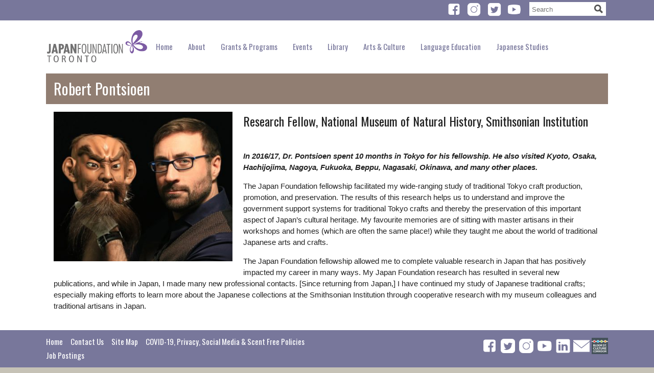

--- FILE ---
content_type: text/css; charset=UTF-8
request_url: https://tr.jpf.go.jp/wp-content/tablepress-custom.min.css?ver=121
body_size: -388
content:
.tablepress-id-8 .column-1{width:5%}.tablepress-id-8 .column-2{width:10%}.tablepress-id-55 .column-1{width:300px}.tablepress-id-55 .column-2{width:150px}.tablepress-id-56 .column-1{width:300px}.tablepress-id-56 .column-2{width:150px}.tablepress-id-57 .column-1{width:300px}.tablepress-id-57 .column-2{width:150px}.tablepress-id-58 .column-1{width:300px}.tablepress-id-58 .column-2{width:150px}.tablepress-id-60 .column-1{width:300px}.tablepress-id-60 .column-2{width:150px}.tablepress-id-61 .column-1{width:300px}.tablepress-id-61 .column-2{width:150px}.tablepress-id-63 .column-1{width:150px}.tablepress-id-63 .column-2{width:300px}.tablepress-id-64 .column-1{width:150px}.tablepress-id-64 .column-2{width:300px}.tablepress-id-65 .column-1{width:150px}.tablepress-id-65 .column-2{width:300px}.tablepress-id-66 .column-1{width:150px}.tablepress-id-66 .column-2{width:300px}.tablepress-id-67 .column-1{width:150px}.tablepress-id-67 .column-2{width:300px}.tablepress-id-68 .column-1{width:150px}.tablepress-id-68 .column-2{width:300px}.tablepress-id-77 .column-3{width:75px}.tablepress-id-101 .column-1{width:50px}.tablepress-id-101 tbody td{vertical-align:middle}.tablepress img{max-width:none}.tablepress-id-102 .column-1{width:350px}.tablepress-id-105 .column-1{width:175px}.tablepress-id-112 .column-1{width:60%}.tablepress-id-84 .column-1{width:60%}.tablepress-id-56 .column-1{width:60%}.tablepress-id-57 .column-1{width:60%}.tablepress-id-55 .column-1{width:60%}.tablepress-id-58 .column-1{width:60%}.tablepress-id-61 .column-1{width:60%}.tablepress-id-60 .column-1{width:60%}.tablepress-id-88 .column-1{width:60%}.tablepress-id-89 .column-1{width:60%}.tablepress-id-90 .column-1{width:60%}.tablepress-id-100 .column-1{width:60%}.tablepress-id-99 .column-1{width:60%}.tablepress-id-98 .column-1{width:60%}.tablepress-id-97 .column-1{width:60%}.tablepress-id-96 .column-1{width:60%}.tablepress-id-95 .column-1{width:60%}.tablepress-id-94 .column-1{width:60%}.tablepress-id-93 .column-1{width:60%}.tablepress-id-92 .column-1{width:60%}.tablepress-id-91 .column-1{width:60%}.tablepress-id-115 .column-1{width:60%}tablepress-id-107 .dataTables_pagination{padding-right:1500px}.tablepress-id-141 .column-1{width:60%}.tablepress-id-149 .column-1{width:60%}